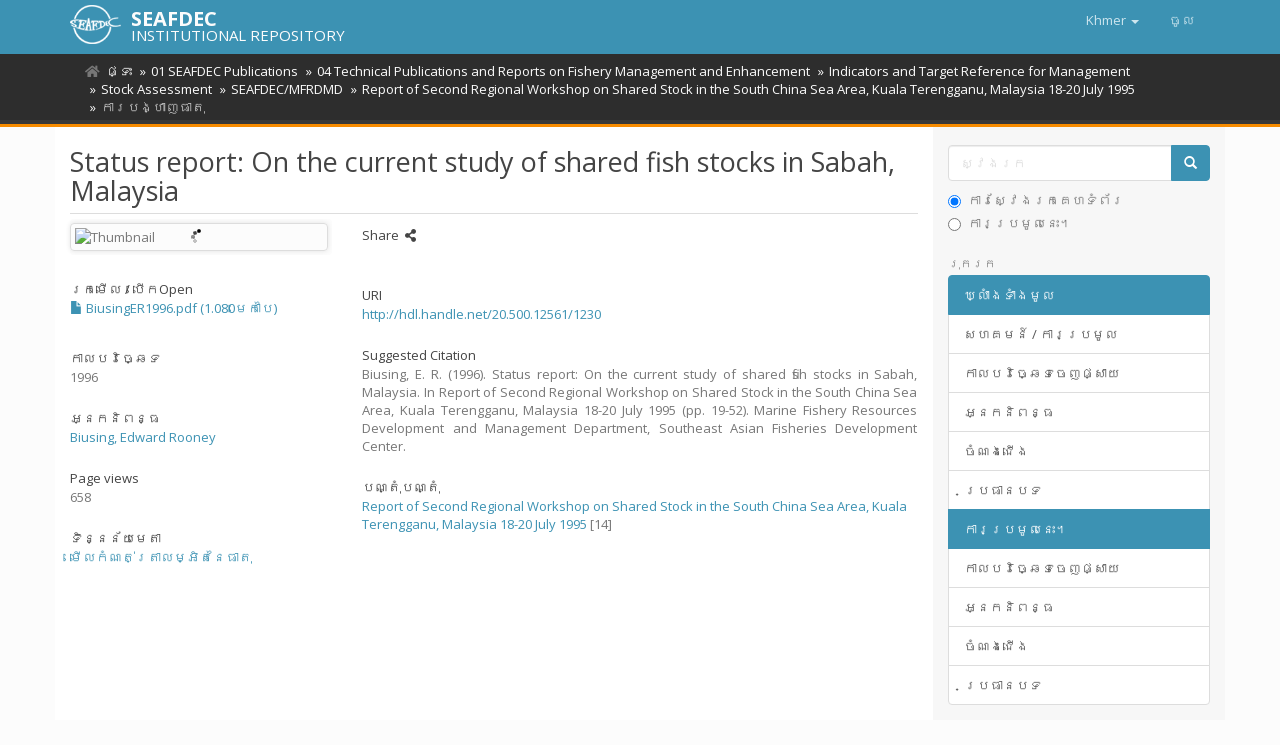

--- FILE ---
content_type: text/html;charset=utf-8
request_url: https://repository.seafdec.org/handle/20.500.12066/5745?locale-attribute=km
body_size: 6017
content:
<!DOCTYPE html>
            <!--[if lt IE 7]> <html class="no-js lt-ie9 lt-ie8 lt-ie7" lang="en"> <![endif]-->
            <!--[if IE 7]>    <html class="no-js lt-ie9 lt-ie8" lang="en"> <![endif]-->
            <!--[if IE 8]>    <html class="no-js lt-ie9" lang="en"> <![endif]-->
            <!--[if gt IE 8]><!--> <html class="no-js" lang="en"> <!--<![endif]-->
            <head><META http-equiv="Content-Type" content="text/html; charset=UTF-8">
<meta content="text/html; charset=UTF-8" http-equiv="Content-Type">
<meta content="IE=edge,chrome=1" http-equiv="X-UA-Compatible">
<meta content="width=device-width,initial-scale=1" name="viewport">
<link rel="shortcut icon" href="/themes/Mirage2/images/favicon.ico">
<link rel="apple-touch-icon" href="/themes/Mirage2/images/apple-touch-icon.png">
<meta name="Generator" content="DSpace 6.3">
<link href="/themes/Mirage2/styles/main.css" rel="stylesheet">
<link type="application/opensearchdescription+xml" rel="search" href="http://repository.seafdec.org:80/open-search/description.xml" title="DSpace">
<script>
                //Clear default text of empty text areas on focus
                function tFocus(element)
                {
                if (element.value == ''){element.value='';}
                }
                //Clear default text of empty text areas on submit
                function tSubmit(form)
                {
                var defaultedElements = document.getElementsByTagName("textarea");
                for (var i=0; i != defaultedElements.length; i++){
                if (defaultedElements[i].value == ''){
                defaultedElements[i].value='';}}
                }
                //Disable pressing 'enter' key to submit a form (otherwise pressing 'enter' causes a submission to start over)
                function disableEnterKey(e)
                {
                var key;

                if(window.event)
                key = window.event.keyCode;     //Internet Explorer
                else
                key = e.which;     //Firefox and Netscape

                if(key == 13)  //if "Enter" pressed, then disable!
                return false;
                else
                return true;
                }
            </script><!--[if lt IE 9]>
                <script src="/themes/Mirage2/vendor/html5shiv/dist/html5shiv.js"> </script>
                <script src="/themes/Mirage2/vendor/respond/dest/respond.min.js"> </script>
                <![endif]--><script src="/themes/Mirage2/vendor/modernizr/modernizr.js"> </script>
<title>Status report: On the current study of shared fish stocks in Sabah, Malaysia</title>
<link rel="schema.DCTERMS" href="http://purl.org/dc/terms/" />
<link rel="schema.DC" href="http://purl.org/dc/elements/1.1/" />
<meta name="DC.creator" content="Biusing, Edward Rooney" />
<meta name="DCTERMS.dateAccepted" content="2020-01-14T06:12:01Z" scheme="DCTERMS.W3CDTF" />
<meta name="DCTERMS.available" content="2020-01-14T06:12:01Z" scheme="DCTERMS.W3CDTF" />
<meta name="DCTERMS.issued" content="1996" scheme="DCTERMS.W3CDTF" />
<meta name="DCTERMS.bibliographicCitation" content="Biusing, E. R. (1996). Status report: On the current study of shared fish stocks in Sabah, Malaysia. In Report of Second Regional Workshop on Shared Stock in the South China Sea Area, Kuala Terengganu, Malaysia 18-20 July 1995 (pp. 19-52). Marine Fishery Resources Development and Management Department, Southeast Asian Fisheries Development Center." xml:lang="en" />
<meta name="DC.identifier" content="1394-5343" />
<meta name="DC.identifier" content="http://hdl.handle.net/20.500.12561/1230" scheme="DCTERMS.URI" />
<meta name="DC.language" content="en" xml:lang="en" scheme="DCTERMS.RFC1766" />
<meta name="DC.publisher" content="Marine Fishery Resources Development and Management Department, Southeast Asian Fisheries Development Center" xml:lang="en" />
<meta name="DC.title" content="Status report: On the current study of shared fish stocks in Sabah, Malaysia" xml:lang="en" />
<meta name="DC.type" content="Conference paper" xml:lang="en" />
<meta property="og:type" content="article">
<meta content="SEAFDEC Institutional Repository" property="og:site_name">
<meta content="Status report: On the current study of shared fish stocks in Sabah, Malaysia" property="og:title">
<meta content="Biusing, Edward Rooney" property="article:author">
<meta property="og:url" content="http://hdl.handle.net/20.500.12561/1230">
<meta property="og:url" content="https://repository.seafdec.org/handle/20.500.12066/5745">
<meta property="og:image" content="https://repository.seafdec.org">
<meta property="twitter:image" content="https://repository.seafdec.org">
<meta content="summary" name="twitter:card">
<meta content="@seafdec" name="twitter:creator">
<meta content="http://repository.seafdec.org/themes/Mirage2/images/SEAFDEC-LOGO.jpg" property="og:image">
<meta property="og:description" content="Biusing, E. R. (1996). Status report: On the current study of shared fish stocks in Sabah, Malaysia. In Report of Second Regional Workshop on Shared Stock in the South China Sea Area, Kuala Terengganu, Malaysia 18-20 July 1995 (pp. 19-52). Marine Fishery Resources Development and Management Department, Southeast Asian Fisheries Development Center.">
<meta content="Conference paper" name="citation_keywords">
<meta content="19" name="citation_firstpage">
<meta content="Status report: On the current study of shared fish stocks in Sabah, Malaysia" name="citation_title">
<meta content="1394-5343" name="citation_issn">
<meta content="Marine Fishery Resources Development and Management Department, Southeast Asian Fisheries Development Center" name="citation_publisher">
<meta content="en" name="citation_language">
<meta content="Biusing, Edward Rooney" name="citation_author">
<meta content="1996" name="citation_date">
<meta content="https://repository.seafdec.org/handle/20.500.12066/5745" name="citation_abstract_html_url">
<meta content="Report of Second Regional Workshop on Shared Stock in the South China Sea Area, Kuala Terengganu, Malaysia 18-20 July 1995" name="citation_conference_title">
<meta content="52" name="citation_lastpage">
<script type="text/x-mathjax-config">
                    MathJax.Hub.Config({
                      tex2jax: {
                        ignoreClass: "detail-field-data|detailtable|exception"
                      },
                      TeX: {
                        Macros: {
                          AA: '{\\mathring A}'
                        }
                      }
                    });
                </script><script src="//cdnjs.cloudflare.com/ajax/libs/mathjax/2.7.1/MathJax.js?config=TeX-AMS-MML_HTMLorMML" type="text/javascript"> </script>
<link rel="stylesheet" href="https://cdnjs.cloudflare.com/ajax/libs/font-awesome/5.15.0/css/all.min.css">
<script async="async" src="https://platform-api.sharethis.com/js/sharethis.js#property=5ce4c4aedc07bd001208240d&product=inline-share-buttons" type="text/javascript"> </script>
<meta content="fbYxW79XmB5gpYST0U4sovOmujEKHk5pH9i1NW4op4U" name="google-site-verification">
</head><body>
<header>
<div role="navigation" class="navbar navbar-default navbar-static-top">
<div class="container">
<div class="navbar-header">
<button data-toggle="offcanvas" class="navbar-toggle" type="button"><span class="sr-only">បិទបើកការរុករក</span><span class="icon-bar"></span><span class="icon-bar"></span><span class="icon-bar"></span></button><span><a class="navbar-brand" href="/"><img src="/themes/Mirage2/images/SEAFDEC-logo.png"></a></span><span class="headerInfoName">SEAFDEC</span><span class="headerInfoText">INSTITUTIONAL REPOSITORY</span>
<div class="navbar-header pull-right visible-xs hidden-sm hidden-md hidden-lg">
<ul class="nav nav-pills pull-left ">
<li class="dropdown" id="ds-language-selection-xs">
<button data-toggle="dropdown" class="dropdown-toggle navbar-toggle navbar-link" role="button" href="#" id="language-dropdown-toggle-xs"><b aria-hidden="true" class="visible-xs glyphicon glyphicon-globe"></b></button>
<ul data-no-collapse="true" aria-labelledby="language-dropdown-toggle-xs" role="menu" class="dropdown-menu pull-right">
<li role="presentation">
<a href="http://repository.seafdec.org:80/handle/20.500.12066/5745?locale-attribute=en">English</a>
</li>
<li role="presentation">
<a href="http://repository.seafdec.org:80/handle/20.500.12066/5745?locale-attribute=th">ไทย</a>
</li>
<li role="presentation">
<a href="http://repository.seafdec.org:80/handle/20.500.12066/5745?locale-attribute=ja">日本語</a>
</li>
<li role="presentation">
<a href="http://repository.seafdec.org:80/handle/20.500.12066/5745?locale-attribute=in">Bahasa Indonesia</a>
</li>
<li role="presentation">
<a href="http://repository.seafdec.org:80/handle/20.500.12066/5745?locale-attribute=ms">Bahasa Melayu</a>
</li>
<li role="presentation">
<a href="http://repository.seafdec.org:80/handle/20.500.12066/5745?locale-attribute=my">Burmese</a>
</li>
<li role="presentation">
<a href="http://repository.seafdec.org:80/handle/20.500.12066/5745?locale-attribute=fil">Filipino</a>
</li>
<li role="presentation" class="disabled">
<a href="http://repository.seafdec.org:80/handle/20.500.12066/5745?locale-attribute=km">Khmer</a>
</li>
<li role="presentation">
<a href="http://repository.seafdec.org:80/handle/20.500.12066/5745?locale-attribute=lo">Lao</a>
</li>
<li role="presentation">
<a href="http://repository.seafdec.org:80/handle/20.500.12066/5745?locale-attribute=vi">Tiếng Việt</a>
</li>
</ul>
</li>
<li>
<form method="get" action="/login" style="display: inline">
<button class="navbar-toggle navbar-link"><b aria-hidden="true" class="visible-xs glyphicon glyphicon-user"></b></button>
</form>
</li>
</ul>
</div>
</div>
<div class="navbar-header pull-right hidden-xs">
<ul class="nav navbar-nav pull-left">
<li class="dropdown" id="ds-language-selection">
<a data-toggle="dropdown" class="dropdown-toggle" role="button" href="#" id="language-dropdown-toggle"><span class="hidden-xs">Khmer&nbsp;<b class="caret"></b></span></a>
<ul data-no-collapse="true" aria-labelledby="language-dropdown-toggle" role="menu" class="dropdown-menu pull-right">
<li role="presentation">
<a href="?locale-attribute=en">English</a>
</li>
<li role="presentation">
<a href="?locale-attribute=th">ไทย</a>
</li>
<li role="presentation">
<a href="?locale-attribute=ja">日本語</a>
</li>
<li role="presentation">
<a href="?locale-attribute=in">Bahasa Indonesia</a>
</li>
<li role="presentation">
<a href="?locale-attribute=ms">Bahasa Melayu</a>
</li>
<li role="presentation">
<a href="?locale-attribute=my">Burmese</a>
</li>
<li role="presentation">
<a href="?locale-attribute=fil">Filipino</a>
</li>
<li role="presentation" class="disabled">
<a href="?locale-attribute=km">Khmer</a>
</li>
<li role="presentation">
<a href="?locale-attribute=lo">Lao</a>
</li>
<li role="presentation">
<a href="?locale-attribute=vi">Tiếng Việt</a>
</li>
</ul>
</li>
</ul>
<ul class="nav navbar-nav pull-left">
<li>
<a href="/login"><span class="hidden-xs">ចូល</span></a>
</li>
</ul>
<button type="button" class="navbar-toggle visible-sm" data-toggle="offcanvas"><span class="sr-only">បិទបើកការរុករក</span><span class="icon-bar"></span><span class="icon-bar"></span><span class="icon-bar"></span></button>
</div>
</div>
</div>
</header>
<div class="trail-wrapper hidden-print">
<div class="container">
<div class="row">
<div class="col-xs-12">
<div class="breadcrumb dropdown visible-xs">
<a data-toggle="dropdown" class="dropdown-toggle" role="button" href="#" id="trail-dropdown-toggle">ការបង្ហាញធាតុ&nbsp;<b class="caret"></b></a>
<ul aria-labelledby="trail-dropdown-toggle" role="menu" class="dropdown-menu">
<li role="presentation">
<a role="menuitem" href="/"><i aria-hidden="true" class="fa fa-home"></i>&nbsp;
                        ផ្ទះ</a>
</li>
<li role="presentation">
<a role="menuitem" href="/handle/20.500.12066/40">01 SEAFDEC Publications</a>
</li>
<li role="presentation">
<a role="menuitem" href="/handle/20.500.12066/76">04 Technical Publications and Reports on Fishery Management and Enhancement</a>
</li>
<li role="presentation">
<a role="menuitem" href="/handle/20.500.12066/78">Indicators and Target Reference for Management</a>
</li>
<li role="presentation">
<a role="menuitem" href="/handle/20.500.12066/5565">Stock Assessment</a>
</li>
<li role="presentation">
<a role="menuitem" href="/handle/20.500.12066/5566">SEAFDEC/MFRDMD</a>
</li>
<li role="presentation">
<a role="menuitem" href="/handle/20.500.12066/5742">Report of Second Regional Workshop on Shared Stock in the South China Sea Area, Kuala Terengganu, Malaysia 18-20 July 1995</a>
</li>
<li role="presentation" class="disabled">
<a href="#" role="menuitem">ការបង្ហាញធាតុ</a>
</li>
</ul>
</div>
<ul class="breadcrumb hidden-xs">
<li>
<i aria-hidden="true" class="fa fa-home"></i>&nbsp;
            <a href="/">ផ្ទះ</a>
</li>
<li>
<a href="/handle/20.500.12066/40">01 SEAFDEC Publications</a>
</li>
<li>
<a href="/handle/20.500.12066/76">04 Technical Publications and Reports on Fishery Management and Enhancement</a>
</li>
<li>
<a href="/handle/20.500.12066/78">Indicators and Target Reference for Management</a>
</li>
<li>
<a href="/handle/20.500.12066/5565">Stock Assessment</a>
</li>
<li>
<a href="/handle/20.500.12066/5566">SEAFDEC/MFRDMD</a>
</li>
<li>
<a href="/handle/20.500.12066/5742">Report of Second Regional Workshop on Shared Stock in the South China Sea Area, Kuala Terengganu, Malaysia 18-20 July 1995</a>
</li>
<li class="active">ការបង្ហាញធាតុ</li>
</ul>
</div>
</div>
</div>
</div>
<div class="hidden" id="no-js-warning-wrapper">
<div id="no-js-warning">
<div class="notice failure">JavaScript is disabled for your browser. Some features of this site may not work without it.</div>
</div>
</div>
<div class="container" id="main-container">
<div class="row row-offcanvas row-offcanvas-right">
<div class="horizontal-slider clearfix">
<div class="col-xs-12 col-sm-12 col-md-9 main-content">
<div>
<div id="aspect_artifactbrowser_ItemViewer_div_item-view" class="ds-static-div primary">
<!-- External Metadata URL: cocoon://metadata/handle/20.500.12066/5745/mets.xml-->
<div class="item-summary-view-metadata">
<h2 class="page-header first-page-header">Status report: On the current study of shared fish stocks in Sabah, Malaysia</h2>
<div class="row">
<div class="col-sm-4">
<div class="row">
<div class="col-xs-6 col-sm-12">
<div class="thumbnail">
<img alt="Thumbnail" class="img-thumbnail loading" src="http://repository.seafdec.org.my/bitstream/20.500.12561/1230/3/BiusingER1996.pdf.jpg"></div>
</div>
<div class="col-xs-6 col-sm-12">
<div class="item-page-field-wrapper table">
<h5>រកមើល / បើក<wbr></wbr>Open</h5>
<div>
<a href="http://repository.seafdec.org.my/bitstream/20.500.12561/1230/1/BiusingER1996.pdf"><i aria-hidden="true" class="glyphicon  glyphicon-file"></i> BiusingER1996.pdf (1.080មេកាបៃ)</a>
</div>
</div>
</div>
</div>
<div class="simple-item-view-date word-break item-page-field-wrapper table">
<h5>កាលបរិច្ឆេទ</h5>1996</div>
<div class="simple-item-view-authors item-page-field-wrapper table">
<h5>អ្នកនិពន្ធ</h5>
<div class="ds-dc_contributor_author-authority">
<a href="/discover?filtertype=author&filter_relational_operator=equals&filter=Biusing, Edward Rooney&sort_by=dc.date.issued_dt&order=desc">Biusing, Edward Rooney</a>
</div>
</div>
<div class="simple-item-view-date word-break item-page-field-wrapper table">
<h5>Page views</h5>658</div>
<div class="simple-item-view-show-full item-page-field-wrapper table">
<h5>ទិន្នន័យមេតា</h5>
<a href="/handle/20.500.12066/5745?show=full">មើលកំណត់ត្រាលម្អិតនៃធាតុ</a>
</div>
<div class="table" id="impact-altmetric">
<script src="https://d1bxh8uas1mnw7.cloudfront.net/assets/embed.js" type="text/javascript">﻿
            </script>
<div class="altmetric-embed" id="altmetric" data-badge-type="donut" data-badge-details="right" data-hide-no-mentions="true" data-link-target="_blank" data-handle="20.500.12561/1230">
                ﻿
            </div>
</div>
</div>
<div class="col-sm-8">
<div class="simple-item-view-date word-break item-page-field-wrapper table">
<h5>Share&nbsp;
            <i class="fa fa-share-alt" aria-hidden="true"></i>
</h5>
<div class="sharethis-inline-share-buttons">&nbsp;</div>
</div>
<div class="simple-item-view-uri item-page-field-wrapper table">
<h5>URI</h5>
<span><a href="http://hdl.handle.net/20.500.12561/1230">http://hdl.handle.net/20.500.12561/1230</a></span>
</div>
<div class="simple-item-view-description item-page-field-wrapper table">
<h5>Suggested Citation</h5>
<div>Biusing, E. R. (1996). Status report: On the current study of shared fish stocks in Sabah, Malaysia. In Report of Second Regional Workshop on Shared Stock in the South China Sea Area, Kuala Terengganu, Malaysia 18-20 July 1995 (pp. 19-52). Marine Fishery Resources Development and Management Department, Southeast Asian Fisheries Development Center.</div>
</div>
<div class="simple-item-view-collections item-page-field-wrapper table">
<h5>បណ្តុំបណ្តុំ</h5>
<ul class="ds-referenceSet-list">
<!-- External Metadata URL: cocoon://metadata/handle/20.500.12066/5742/mets.xml-->
<li>
<a href="/handle/20.500.12066/5742">Report of Second Regional Workshop on Shared Stock in the South China Sea Area, Kuala Terengganu, Malaysia 18-20 July 1995</a> [14]</li>
</ul>
</div>
</div>
</div>
</div>
</div>
</div>
<div class="visible-xs visible-sm">
<footer>
<div class="row">
<hr>
<div class="col-xs-7 col-sm-8">
<div>&copy;&nbsp;<a target="_blank" href="http://www.seafdec.org/"><acronym title="Southeast Asian Fisheries Development Center">SEAFDEC</acronym></a>&nbsp;2026</div>
</div>
<div class="col-xs-5 col-sm-4 hidden-print">
<div class="pull-right">
<a href="/contact">អាស័យ​ដ្ឋាន​ទំនាក់ទំនង</a>
</div>
</div>
</div>
<a class="hidden" href="/htmlmap">&nbsp;</a>
<p>&nbsp;</p>
</footer>
</div>
</div>
<div role="navigation" id="sidebar" class="col-xs-6 col-sm-3 sidebar-offcanvas">
<div class="word-break hidden-print" id="ds-options">
<div class="ds-option-set" id="ds-search-option">
<form method="post" class="" id="ds-search-form" action="/discover">
<fieldset>
<div class="input-group">
<input placeholder="ស្វែងរក" type="text" class="ds-text-field form-control" name="query"><span class="input-group-btn"><button title="ស្វែងរក" class="ds-button-field btn btn-primary"><span aria-hidden="true" class="glyphicon glyphicon-search"></span></button></span>
</div>
<div class="radio">
<label><input checked value="" name="scope" type="radio" id="ds-search-form-scope-all">ការស្វែងរកគេហទំព័រ</label>
</div>
<div class="radio">
<label><input name="scope" type="radio" id="ds-search-form-scope-container" value="20.500.12066/5742">ការប្រមូលនេះ។</label>
</div>
</fieldset>
</form>
</div>
<h2 class="ds-option-set-head  h6">រុករក</h2>
<div id="aspect_viewArtifacts_Navigation_list_browse" class="list-group">
<a class="list-group-item active"><span class="h5 list-group-item-heading  h5">ឃ្លាំងទាំងមូល</span></a><a href="/community-list" class="list-group-item ds-option">សហគមន៍ / ការប្រមូល</a><a href="/browse?type=dateissued" class="list-group-item ds-option">កាលបរិច្ឆេទចេញផ្សាយ</a><a href="/browse?type=author" class="list-group-item ds-option">អ្នកនិពន្ធ</a><a href="/browse?type=title" class="list-group-item ds-option">ចំណងជើង</a><a href="/browse?type=subject" class="list-group-item ds-option">ប្រធានបទ</a><a class="list-group-item active"><span class="h5 list-group-item-heading  h5">ការប្រមូលនេះ។</span></a><a href="/handle/20.500.12066/5742/browse?type=dateissued" class="list-group-item ds-option">កាលបរិច្ឆេទចេញផ្សាយ</a><a href="/handle/20.500.12066/5742/browse?type=author" class="list-group-item ds-option">អ្នកនិពន្ធ</a><a href="/handle/20.500.12066/5742/browse?type=title" class="list-group-item ds-option">ចំណងជើង</a><a href="/handle/20.500.12066/5742/browse?type=subject" class="list-group-item ds-option">ប្រធានបទ</a>
</div>
<h2 class="ds-option-set-head  h6">អ្នកប្រើប្រាស់ដែលបានចុះឈ្មោះ</h2>
<div id="aspect_viewArtifacts_Navigation_list_account" class="list-group">
<a href="/login" class="list-group-item ds-option">ចូល</a>
</div>
<div id="aspect_viewArtifacts_Navigation_list_context" class="list-group"></div>
<div id="aspect_viewArtifacts_Navigation_list_administrative" class="list-group"></div>
<div id="aspect_discovery_Navigation_list_discovery" class="list-group"></div>
<div class="list-group">
<a class="list-group-item active"><span class="h5 list-group-item-heading">Related Links</span></a>
<div class="ds-option-set list-group">
<a class="list-group-item ds-option" href="http://repository.seafdec.or.th/?locale-attribute=km" target="_blank" title="SEAFDEC/TD Institutional Repository">SEAFDEC/TD IR</a><a class="list-group-item ds-option" href="https://repository.seafdec.org.ph/?locale-attribute=km" target="_blank" title="SEAFDEC/AQD Institutional Repository">SEAFDEC/AQD IR</a><a class="list-group-item ds-option" href="http://repository.seafdec.org.my/?locale-attribute=km" target="_blank" title="SEAFDEC/MFRDMD Institutional Repository">SEAFDEC/MFRDMD IR</a><a class="list-group-item ds-option" href="http://repository.seafdec.id/?locale-attribute=km" target="_blank" title="SEAFDEC/IFRDMD Institutional Repository">SEAFDEC/IFRDMD IR</a>
</div>
</div>
</div>
</div>
</div>
</div>
<div class="hidden-xs hidden-sm">
<footer>
<div class="row">
<hr>
<div class="col-xs-7 col-sm-8">
<div>&copy;&nbsp;<a target="_blank" href="http://www.seafdec.org/"><acronym title="Southeast Asian Fisheries Development Center">SEAFDEC</acronym></a>&nbsp;2026</div>
</div>
<div class="col-xs-5 col-sm-4 hidden-print">
<div class="pull-right">
<a href="/contact">អាស័យ​ដ្ឋាន​ទំនាក់ទំនង</a>
</div>
</div>
</div>
<a class="hidden" href="/htmlmap">&nbsp;</a>
<p>&nbsp;</p>
</footer>
</div>
</div>
<script type="text/javascript">
                         if(typeof window.publication === 'undefined'){
                            window.publication={};
                          };
                        window.publication.contextPath= '';window.publication.themePath= '/themes/Mirage2/';</script><script>if(!window.DSpace){window.DSpace={};}window.DSpace.context_path='';window.DSpace.theme_path='/themes/Mirage2/';</script><script src="/themes/Mirage2/scripts/theme.js"> </script><script src="/themes/Mirage2/scripts/treeview/jquery.treeview.js"> </script><script src="/themes/Mirage2/scripts/treeview/jquery.cookie.js"> </script><script src="/themes/Mirage2/scripts/sir.js"> </script><script>
                (function(i,s,o,g,r,a,m){i['GoogleAnalyticsObject']=r;i[r]=i[r]||function(){
                (i[r].q=i[r].q||[]).push(arguments)},i[r].l=1*new Date();a=s.createElement(o),
                m=s.getElementsByTagName(o)[0];a.async=1;a.src=g;m.parentNode.insertBefore(a,m)
                })(window,document,'script','//www.google-analytics.com/analytics.js','ga');

                ga('create', 'UA-44117572-3', 'repository.seafdec.org');
                ga('send', 'pageview');
            </script>
<div id="fb-root"></div>
<script>
window.fbAsyncInit = function() {
  FB.init({
    xfbml            : true,
    version          : 'v9.0'
  });
};

(function(d, s, id) {
  var js, fjs = d.getElementsByTagName(s)[0];
  if (d.getElementById(id)) return;
  js = d.createElement(s); js.id = id;
  js.src = 'https://connect.facebook.net/en_US/sdk/xfbml.customerchat.js';
  fjs.parentNode.insertBefore(js, fjs);
}(document, 'script', 'facebook-jssdk'));</script>
<div logged_out_greeting="Hi! Welcome to SEAFDEC Institutional Repository (SIR). How can we help you?" logged_in_greeting="Hi! Welcome to SEAFDEC Institutional Repository (SIR). How can we help you?" theme_color="#3c92b3" page_id="1477293755932101" attribution="install_email" class="fb-customerchat"></div>
</body></html>
